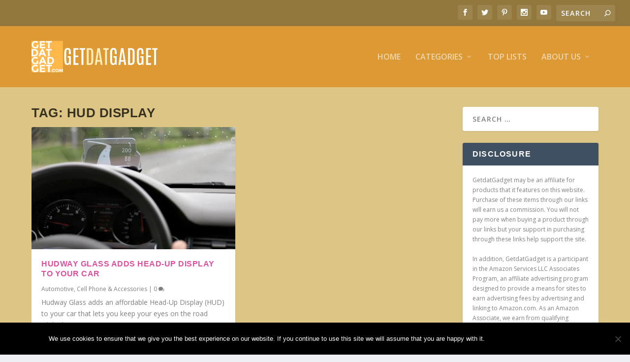

--- FILE ---
content_type: text/html; charset=UTF-8
request_url: https://www.getdatgadget.com/tag/hud-display/
body_size: 14583
content:
<!DOCTYPE html>
<!--[if IE 6]>
<html id="ie6" lang="en-US">
<![endif]-->
<!--[if IE 7]>
<html id="ie7" lang="en-US">
<![endif]-->
<!--[if IE 8]>
<html id="ie8" lang="en-US">
<![endif]-->
<!--[if !(IE 6) | !(IE 7) | !(IE 8)  ]><!-->
<html lang="en-US">
<!--<![endif]-->
<head>
	<meta charset="UTF-8" />
			
	<meta http-equiv="X-UA-Compatible" content="IE=edge">
	<link rel="pingback" href="https://www.getdatgadget.com/xmlrpc.php" />

		<!--[if lt IE 9]>
	<script src="https://www.getdatgadget.com/wp-content/themes/Extra/scripts/ext/html5.js" type="text/javascript"></script>
	<![endif]-->

	<script type="text/javascript">
		document.documentElement.className = 'js';
	</script>

	<script>var et_site_url='https://www.getdatgadget.com';var et_post_id='15444';function et_core_page_resource_fallback(a,b){"undefined"===typeof b&&(b=a.sheet.cssRules&&0===a.sheet.cssRules.length);b&&(a.onerror=null,a.onload=null,a.href?a.href=et_site_url+"/?et_core_page_resource="+a.id+et_post_id:a.src&&(a.src=et_site_url+"/?et_core_page_resource="+a.id+et_post_id))}
</script><meta name='robots' content='index, follow, max-image-preview:large, max-snippet:-1, max-video-preview:-1' />
<script type="text/javascript" id="wpp-js" src="https://www.getdatgadget.com/wp-content/plugins/wordpress-popular-posts/assets/js/wpp.min.js" data-sampling="0" data-sampling-rate="100" data-api-url="https://www.getdatgadget.com/wp-json/wordpress-popular-posts" data-post-id="0" data-token="d0aff4315c" data-lang="0" data-debug="0"></script>

	<!-- This site is optimized with the Yoast SEO plugin v23.1 - https://yoast.com/wordpress/plugins/seo/ -->
	<title>hud display Archives - GetdatGadget</title>
	<link rel="canonical" href="https://www.getdatgadget.com/tag/hud-display/" />
	<meta property="og:locale" content="en_US" />
	<meta property="og:type" content="article" />
	<meta property="og:title" content="hud display Archives - GetdatGadget" />
	<meta property="og:url" content="https://www.getdatgadget.com/tag/hud-display/" />
	<meta property="og:site_name" content="GetdatGadget" />
	<meta name="twitter:card" content="summary_large_image" />
	<meta name="twitter:site" content="@squidooroy" />
	<script type="application/ld+json" class="yoast-schema-graph">{"@context":"https://schema.org","@graph":[{"@type":"CollectionPage","@id":"https://www.getdatgadget.com/tag/hud-display/","url":"https://www.getdatgadget.com/tag/hud-display/","name":"hud display Archives - GetdatGadget","isPartOf":{"@id":"https://www.getdatgadget.com/#website"},"primaryImageOfPage":{"@id":"https://www.getdatgadget.com/tag/hud-display/#primaryimage"},"image":{"@id":"https://www.getdatgadget.com/tag/hud-display/#primaryimage"},"thumbnailUrl":"https://i0.wp.com/www.getdatgadget.com/wp-content/uploads/2016/06/Hudway-Glass.jpg?fit=640%2C480&ssl=1","breadcrumb":{"@id":"https://www.getdatgadget.com/tag/hud-display/#breadcrumb"},"inLanguage":"en-US"},{"@type":"ImageObject","inLanguage":"en-US","@id":"https://www.getdatgadget.com/tag/hud-display/#primaryimage","url":"https://i0.wp.com/www.getdatgadget.com/wp-content/uploads/2016/06/Hudway-Glass.jpg?fit=640%2C480&ssl=1","contentUrl":"https://i0.wp.com/www.getdatgadget.com/wp-content/uploads/2016/06/Hudway-Glass.jpg?fit=640%2C480&ssl=1","width":640,"height":480},{"@type":"BreadcrumbList","@id":"https://www.getdatgadget.com/tag/hud-display/#breadcrumb","itemListElement":[{"@type":"ListItem","position":1,"name":"Home","item":"https://www.getdatgadget.com/"},{"@type":"ListItem","position":2,"name":"hud display"}]},{"@type":"WebSite","@id":"https://www.getdatgadget.com/#website","url":"https://www.getdatgadget.com/","name":"GetdatGadget","description":"Feeding the Gadget Hungry World","potentialAction":[{"@type":"SearchAction","target":{"@type":"EntryPoint","urlTemplate":"https://www.getdatgadget.com/?s={search_term_string}"},"query-input":"required name=search_term_string"}],"inLanguage":"en-US"}]}</script>
	<!-- / Yoast SEO plugin. -->


<link rel='dns-prefetch' href='//secure.gravatar.com' />
<link rel='dns-prefetch' href='//stats.wp.com' />
<link rel='dns-prefetch' href='//fonts.googleapis.com' />
<link rel='dns-prefetch' href='//v0.wordpress.com' />
<link rel='dns-prefetch' href='//i0.wp.com' />
<link rel="alternate" type="application/rss+xml" title="GetdatGadget &raquo; Feed" href="https://www.getdatgadget.com/feed/" />
<link rel="alternate" type="application/rss+xml" title="GetdatGadget &raquo; Comments Feed" href="https://www.getdatgadget.com/comments/feed/" />
<link rel="alternate" type="application/rss+xml" title="GetdatGadget &raquo; hud display Tag Feed" href="https://www.getdatgadget.com/tag/hud-display/feed/" />
<script type="text/javascript">
/* <![CDATA[ */
window._wpemojiSettings = {"baseUrl":"https:\/\/s.w.org\/images\/core\/emoji\/15.0.3\/72x72\/","ext":".png","svgUrl":"https:\/\/s.w.org\/images\/core\/emoji\/15.0.3\/svg\/","svgExt":".svg","source":{"concatemoji":"https:\/\/www.getdatgadget.com\/wp-includes\/js\/wp-emoji-release.min.js?ver=6.6.4"}};
/*! This file is auto-generated */
!function(i,n){var o,s,e;function c(e){try{var t={supportTests:e,timestamp:(new Date).valueOf()};sessionStorage.setItem(o,JSON.stringify(t))}catch(e){}}function p(e,t,n){e.clearRect(0,0,e.canvas.width,e.canvas.height),e.fillText(t,0,0);var t=new Uint32Array(e.getImageData(0,0,e.canvas.width,e.canvas.height).data),r=(e.clearRect(0,0,e.canvas.width,e.canvas.height),e.fillText(n,0,0),new Uint32Array(e.getImageData(0,0,e.canvas.width,e.canvas.height).data));return t.every(function(e,t){return e===r[t]})}function u(e,t,n){switch(t){case"flag":return n(e,"\ud83c\udff3\ufe0f\u200d\u26a7\ufe0f","\ud83c\udff3\ufe0f\u200b\u26a7\ufe0f")?!1:!n(e,"\ud83c\uddfa\ud83c\uddf3","\ud83c\uddfa\u200b\ud83c\uddf3")&&!n(e,"\ud83c\udff4\udb40\udc67\udb40\udc62\udb40\udc65\udb40\udc6e\udb40\udc67\udb40\udc7f","\ud83c\udff4\u200b\udb40\udc67\u200b\udb40\udc62\u200b\udb40\udc65\u200b\udb40\udc6e\u200b\udb40\udc67\u200b\udb40\udc7f");case"emoji":return!n(e,"\ud83d\udc26\u200d\u2b1b","\ud83d\udc26\u200b\u2b1b")}return!1}function f(e,t,n){var r="undefined"!=typeof WorkerGlobalScope&&self instanceof WorkerGlobalScope?new OffscreenCanvas(300,150):i.createElement("canvas"),a=r.getContext("2d",{willReadFrequently:!0}),o=(a.textBaseline="top",a.font="600 32px Arial",{});return e.forEach(function(e){o[e]=t(a,e,n)}),o}function t(e){var t=i.createElement("script");t.src=e,t.defer=!0,i.head.appendChild(t)}"undefined"!=typeof Promise&&(o="wpEmojiSettingsSupports",s=["flag","emoji"],n.supports={everything:!0,everythingExceptFlag:!0},e=new Promise(function(e){i.addEventListener("DOMContentLoaded",e,{once:!0})}),new Promise(function(t){var n=function(){try{var e=JSON.parse(sessionStorage.getItem(o));if("object"==typeof e&&"number"==typeof e.timestamp&&(new Date).valueOf()<e.timestamp+604800&&"object"==typeof e.supportTests)return e.supportTests}catch(e){}return null}();if(!n){if("undefined"!=typeof Worker&&"undefined"!=typeof OffscreenCanvas&&"undefined"!=typeof URL&&URL.createObjectURL&&"undefined"!=typeof Blob)try{var e="postMessage("+f.toString()+"("+[JSON.stringify(s),u.toString(),p.toString()].join(",")+"));",r=new Blob([e],{type:"text/javascript"}),a=new Worker(URL.createObjectURL(r),{name:"wpTestEmojiSupports"});return void(a.onmessage=function(e){c(n=e.data),a.terminate(),t(n)})}catch(e){}c(n=f(s,u,p))}t(n)}).then(function(e){for(var t in e)n.supports[t]=e[t],n.supports.everything=n.supports.everything&&n.supports[t],"flag"!==t&&(n.supports.everythingExceptFlag=n.supports.everythingExceptFlag&&n.supports[t]);n.supports.everythingExceptFlag=n.supports.everythingExceptFlag&&!n.supports.flag,n.DOMReady=!1,n.readyCallback=function(){n.DOMReady=!0}}).then(function(){return e}).then(function(){var e;n.supports.everything||(n.readyCallback(),(e=n.source||{}).concatemoji?t(e.concatemoji):e.wpemoji&&e.twemoji&&(t(e.twemoji),t(e.wpemoji)))}))}((window,document),window._wpemojiSettings);
/* ]]> */
</script>
<meta content="Extra v.4.4.0" name="generator"/><style id='wp-emoji-styles-inline-css' type='text/css'>

	img.wp-smiley, img.emoji {
		display: inline !important;
		border: none !important;
		box-shadow: none !important;
		height: 1em !important;
		width: 1em !important;
		margin: 0 0.07em !important;
		vertical-align: -0.1em !important;
		background: none !important;
		padding: 0 !important;
	}
</style>
<link rel='stylesheet' id='wp-block-library-css' href='https://www.getdatgadget.com/wp-includes/css/dist/block-library/style.min.css?ver=6.6.4' type='text/css' media='all' />
<link rel='stylesheet' id='mediaelement-css' href='https://www.getdatgadget.com/wp-includes/js/mediaelement/mediaelementplayer-legacy.min.css?ver=4.2.17' type='text/css' media='all' />
<link rel='stylesheet' id='wp-mediaelement-css' href='https://www.getdatgadget.com/wp-includes/js/mediaelement/wp-mediaelement.min.css?ver=6.6.4' type='text/css' media='all' />
<style id='jetpack-sharing-buttons-style-inline-css' type='text/css'>
.jetpack-sharing-buttons__services-list{display:flex;flex-direction:row;flex-wrap:wrap;gap:0;list-style-type:none;margin:5px;padding:0}.jetpack-sharing-buttons__services-list.has-small-icon-size{font-size:12px}.jetpack-sharing-buttons__services-list.has-normal-icon-size{font-size:16px}.jetpack-sharing-buttons__services-list.has-large-icon-size{font-size:24px}.jetpack-sharing-buttons__services-list.has-huge-icon-size{font-size:36px}@media print{.jetpack-sharing-buttons__services-list{display:none!important}}.editor-styles-wrapper .wp-block-jetpack-sharing-buttons{gap:0;padding-inline-start:0}ul.jetpack-sharing-buttons__services-list.has-background{padding:1.25em 2.375em}
</style>
<style id='classic-theme-styles-inline-css' type='text/css'>
/*! This file is auto-generated */
.wp-block-button__link{color:#fff;background-color:#32373c;border-radius:9999px;box-shadow:none;text-decoration:none;padding:calc(.667em + 2px) calc(1.333em + 2px);font-size:1.125em}.wp-block-file__button{background:#32373c;color:#fff;text-decoration:none}
</style>
<style id='global-styles-inline-css' type='text/css'>
:root{--wp--preset--aspect-ratio--square: 1;--wp--preset--aspect-ratio--4-3: 4/3;--wp--preset--aspect-ratio--3-4: 3/4;--wp--preset--aspect-ratio--3-2: 3/2;--wp--preset--aspect-ratio--2-3: 2/3;--wp--preset--aspect-ratio--16-9: 16/9;--wp--preset--aspect-ratio--9-16: 9/16;--wp--preset--color--black: #000000;--wp--preset--color--cyan-bluish-gray: #abb8c3;--wp--preset--color--white: #ffffff;--wp--preset--color--pale-pink: #f78da7;--wp--preset--color--vivid-red: #cf2e2e;--wp--preset--color--luminous-vivid-orange: #ff6900;--wp--preset--color--luminous-vivid-amber: #fcb900;--wp--preset--color--light-green-cyan: #7bdcb5;--wp--preset--color--vivid-green-cyan: #00d084;--wp--preset--color--pale-cyan-blue: #8ed1fc;--wp--preset--color--vivid-cyan-blue: #0693e3;--wp--preset--color--vivid-purple: #9b51e0;--wp--preset--gradient--vivid-cyan-blue-to-vivid-purple: linear-gradient(135deg,rgba(6,147,227,1) 0%,rgb(155,81,224) 100%);--wp--preset--gradient--light-green-cyan-to-vivid-green-cyan: linear-gradient(135deg,rgb(122,220,180) 0%,rgb(0,208,130) 100%);--wp--preset--gradient--luminous-vivid-amber-to-luminous-vivid-orange: linear-gradient(135deg,rgba(252,185,0,1) 0%,rgba(255,105,0,1) 100%);--wp--preset--gradient--luminous-vivid-orange-to-vivid-red: linear-gradient(135deg,rgba(255,105,0,1) 0%,rgb(207,46,46) 100%);--wp--preset--gradient--very-light-gray-to-cyan-bluish-gray: linear-gradient(135deg,rgb(238,238,238) 0%,rgb(169,184,195) 100%);--wp--preset--gradient--cool-to-warm-spectrum: linear-gradient(135deg,rgb(74,234,220) 0%,rgb(151,120,209) 20%,rgb(207,42,186) 40%,rgb(238,44,130) 60%,rgb(251,105,98) 80%,rgb(254,248,76) 100%);--wp--preset--gradient--blush-light-purple: linear-gradient(135deg,rgb(255,206,236) 0%,rgb(152,150,240) 100%);--wp--preset--gradient--blush-bordeaux: linear-gradient(135deg,rgb(254,205,165) 0%,rgb(254,45,45) 50%,rgb(107,0,62) 100%);--wp--preset--gradient--luminous-dusk: linear-gradient(135deg,rgb(255,203,112) 0%,rgb(199,81,192) 50%,rgb(65,88,208) 100%);--wp--preset--gradient--pale-ocean: linear-gradient(135deg,rgb(255,245,203) 0%,rgb(182,227,212) 50%,rgb(51,167,181) 100%);--wp--preset--gradient--electric-grass: linear-gradient(135deg,rgb(202,248,128) 0%,rgb(113,206,126) 100%);--wp--preset--gradient--midnight: linear-gradient(135deg,rgb(2,3,129) 0%,rgb(40,116,252) 100%);--wp--preset--font-size--small: 13px;--wp--preset--font-size--medium: 20px;--wp--preset--font-size--large: 36px;--wp--preset--font-size--x-large: 42px;--wp--preset--spacing--20: 0.44rem;--wp--preset--spacing--30: 0.67rem;--wp--preset--spacing--40: 1rem;--wp--preset--spacing--50: 1.5rem;--wp--preset--spacing--60: 2.25rem;--wp--preset--spacing--70: 3.38rem;--wp--preset--spacing--80: 5.06rem;--wp--preset--shadow--natural: 6px 6px 9px rgba(0, 0, 0, 0.2);--wp--preset--shadow--deep: 12px 12px 50px rgba(0, 0, 0, 0.4);--wp--preset--shadow--sharp: 6px 6px 0px rgba(0, 0, 0, 0.2);--wp--preset--shadow--outlined: 6px 6px 0px -3px rgba(255, 255, 255, 1), 6px 6px rgba(0, 0, 0, 1);--wp--preset--shadow--crisp: 6px 6px 0px rgba(0, 0, 0, 1);}:where(.is-layout-flex){gap: 0.5em;}:where(.is-layout-grid){gap: 0.5em;}body .is-layout-flex{display: flex;}.is-layout-flex{flex-wrap: wrap;align-items: center;}.is-layout-flex > :is(*, div){margin: 0;}body .is-layout-grid{display: grid;}.is-layout-grid > :is(*, div){margin: 0;}:where(.wp-block-columns.is-layout-flex){gap: 2em;}:where(.wp-block-columns.is-layout-grid){gap: 2em;}:where(.wp-block-post-template.is-layout-flex){gap: 1.25em;}:where(.wp-block-post-template.is-layout-grid){gap: 1.25em;}.has-black-color{color: var(--wp--preset--color--black) !important;}.has-cyan-bluish-gray-color{color: var(--wp--preset--color--cyan-bluish-gray) !important;}.has-white-color{color: var(--wp--preset--color--white) !important;}.has-pale-pink-color{color: var(--wp--preset--color--pale-pink) !important;}.has-vivid-red-color{color: var(--wp--preset--color--vivid-red) !important;}.has-luminous-vivid-orange-color{color: var(--wp--preset--color--luminous-vivid-orange) !important;}.has-luminous-vivid-amber-color{color: var(--wp--preset--color--luminous-vivid-amber) !important;}.has-light-green-cyan-color{color: var(--wp--preset--color--light-green-cyan) !important;}.has-vivid-green-cyan-color{color: var(--wp--preset--color--vivid-green-cyan) !important;}.has-pale-cyan-blue-color{color: var(--wp--preset--color--pale-cyan-blue) !important;}.has-vivid-cyan-blue-color{color: var(--wp--preset--color--vivid-cyan-blue) !important;}.has-vivid-purple-color{color: var(--wp--preset--color--vivid-purple) !important;}.has-black-background-color{background-color: var(--wp--preset--color--black) !important;}.has-cyan-bluish-gray-background-color{background-color: var(--wp--preset--color--cyan-bluish-gray) !important;}.has-white-background-color{background-color: var(--wp--preset--color--white) !important;}.has-pale-pink-background-color{background-color: var(--wp--preset--color--pale-pink) !important;}.has-vivid-red-background-color{background-color: var(--wp--preset--color--vivid-red) !important;}.has-luminous-vivid-orange-background-color{background-color: var(--wp--preset--color--luminous-vivid-orange) !important;}.has-luminous-vivid-amber-background-color{background-color: var(--wp--preset--color--luminous-vivid-amber) !important;}.has-light-green-cyan-background-color{background-color: var(--wp--preset--color--light-green-cyan) !important;}.has-vivid-green-cyan-background-color{background-color: var(--wp--preset--color--vivid-green-cyan) !important;}.has-pale-cyan-blue-background-color{background-color: var(--wp--preset--color--pale-cyan-blue) !important;}.has-vivid-cyan-blue-background-color{background-color: var(--wp--preset--color--vivid-cyan-blue) !important;}.has-vivid-purple-background-color{background-color: var(--wp--preset--color--vivid-purple) !important;}.has-black-border-color{border-color: var(--wp--preset--color--black) !important;}.has-cyan-bluish-gray-border-color{border-color: var(--wp--preset--color--cyan-bluish-gray) !important;}.has-white-border-color{border-color: var(--wp--preset--color--white) !important;}.has-pale-pink-border-color{border-color: var(--wp--preset--color--pale-pink) !important;}.has-vivid-red-border-color{border-color: var(--wp--preset--color--vivid-red) !important;}.has-luminous-vivid-orange-border-color{border-color: var(--wp--preset--color--luminous-vivid-orange) !important;}.has-luminous-vivid-amber-border-color{border-color: var(--wp--preset--color--luminous-vivid-amber) !important;}.has-light-green-cyan-border-color{border-color: var(--wp--preset--color--light-green-cyan) !important;}.has-vivid-green-cyan-border-color{border-color: var(--wp--preset--color--vivid-green-cyan) !important;}.has-pale-cyan-blue-border-color{border-color: var(--wp--preset--color--pale-cyan-blue) !important;}.has-vivid-cyan-blue-border-color{border-color: var(--wp--preset--color--vivid-cyan-blue) !important;}.has-vivid-purple-border-color{border-color: var(--wp--preset--color--vivid-purple) !important;}.has-vivid-cyan-blue-to-vivid-purple-gradient-background{background: var(--wp--preset--gradient--vivid-cyan-blue-to-vivid-purple) !important;}.has-light-green-cyan-to-vivid-green-cyan-gradient-background{background: var(--wp--preset--gradient--light-green-cyan-to-vivid-green-cyan) !important;}.has-luminous-vivid-amber-to-luminous-vivid-orange-gradient-background{background: var(--wp--preset--gradient--luminous-vivid-amber-to-luminous-vivid-orange) !important;}.has-luminous-vivid-orange-to-vivid-red-gradient-background{background: var(--wp--preset--gradient--luminous-vivid-orange-to-vivid-red) !important;}.has-very-light-gray-to-cyan-bluish-gray-gradient-background{background: var(--wp--preset--gradient--very-light-gray-to-cyan-bluish-gray) !important;}.has-cool-to-warm-spectrum-gradient-background{background: var(--wp--preset--gradient--cool-to-warm-spectrum) !important;}.has-blush-light-purple-gradient-background{background: var(--wp--preset--gradient--blush-light-purple) !important;}.has-blush-bordeaux-gradient-background{background: var(--wp--preset--gradient--blush-bordeaux) !important;}.has-luminous-dusk-gradient-background{background: var(--wp--preset--gradient--luminous-dusk) !important;}.has-pale-ocean-gradient-background{background: var(--wp--preset--gradient--pale-ocean) !important;}.has-electric-grass-gradient-background{background: var(--wp--preset--gradient--electric-grass) !important;}.has-midnight-gradient-background{background: var(--wp--preset--gradient--midnight) !important;}.has-small-font-size{font-size: var(--wp--preset--font-size--small) !important;}.has-medium-font-size{font-size: var(--wp--preset--font-size--medium) !important;}.has-large-font-size{font-size: var(--wp--preset--font-size--large) !important;}.has-x-large-font-size{font-size: var(--wp--preset--font-size--x-large) !important;}
:where(.wp-block-post-template.is-layout-flex){gap: 1.25em;}:where(.wp-block-post-template.is-layout-grid){gap: 1.25em;}
:where(.wp-block-columns.is-layout-flex){gap: 2em;}:where(.wp-block-columns.is-layout-grid){gap: 2em;}
:root :where(.wp-block-pullquote){font-size: 1.5em;line-height: 1.6;}
</style>
<link rel='stylesheet' id='cookie-notice-front-css' href='https://www.getdatgadget.com/wp-content/plugins/cookie-notice/css/front.min.css?ver=2.4.17' type='text/css' media='all' />
<link rel='stylesheet' id='et_monarch-css-css' href='https://www.getdatgadget.com/wp-content/plugins/monarch/css/style.css?ver=1.4.14' type='text/css' media='all' />
<link rel='stylesheet' id='et-gf-open-sans-css' href='https://fonts.googleapis.com/css?family=Open+Sans:400,700' type='text/css' media='all' />
<link rel='stylesheet' id='wordpress-popular-posts-css-css' href='https://www.getdatgadget.com/wp-content/plugins/wordpress-popular-posts/assets/css/wpp.css?ver=7.0.1' type='text/css' media='all' />
<link rel='stylesheet' id='extra-fonts-css' href='https://fonts.googleapis.com/css?family=Open+Sans:300italic,400italic,600italic,700italic,800italic,400,300,600,700,800&#038;subset=latin,latin-ext' type='text/css' media='all' />
<link rel='stylesheet' id='extra-style-css' href='https://www.getdatgadget.com/wp-content/themes/Extra/style.css?ver=4.4.0' type='text/css' media='all' />
<link rel='stylesheet' id='dashicons-css' href='https://www.getdatgadget.com/wp-includes/css/dashicons.min.css?ver=6.6.4' type='text/css' media='all' />
<script type="text/javascript" src="https://www.getdatgadget.com/wp-includes/js/jquery/jquery.min.js?ver=3.7.1" id="jquery-core-js"></script>
<script type="text/javascript" src="https://www.getdatgadget.com/wp-includes/js/jquery/jquery-migrate.min.js?ver=3.4.1" id="jquery-migrate-js"></script>
<script type="text/javascript" id="click-bomb-check-js-extra">
/* <![CDATA[ */
var client = {"client_ip":"43.173.179.229","clickcount":"2","bannedperiod":"5","preurl":"https:\/\/www.getdatgadget.com\/wp-content\/plugins\/cbprotect\/clickupdate.php","firstclickdate":[[""],[""]],"updatedVisitCount":"0"};
/* ]]> */
</script>
<script type="text/javascript" src="https://www.getdatgadget.com/wp-content/plugins/cbprotect/js/click_bomb_check.js?ver=6.6.4" id="click-bomb-check-js"></script>
<script type="text/javascript" id="cookie-notice-front-js-before">
/* <![CDATA[ */
var cnArgs = {"ajaxUrl":"https:\/\/www.getdatgadget.com\/wp-admin\/admin-ajax.php","nonce":"6fec5834da","hideEffect":"fade","position":"bottom","onScroll":true,"onScrollOffset":100,"onClick":false,"cookieName":"cookie_notice_accepted","cookieTime":15811200,"cookieTimeRejected":2592000,"globalCookie":false,"redirection":false,"cache":true,"revokeCookies":false,"revokeCookiesOpt":"automatic"};
/* ]]> */
</script>
<script type="text/javascript" src="https://www.getdatgadget.com/wp-content/plugins/cookie-notice/js/front.min.js?ver=2.4.17" id="cookie-notice-front-js"></script>
<link rel="https://api.w.org/" href="https://www.getdatgadget.com/wp-json/" /><link rel="alternate" title="JSON" type="application/json" href="https://www.getdatgadget.com/wp-json/wp/v2/tags/3655" /><link rel="EditURI" type="application/rsd+xml" title="RSD" href="https://www.getdatgadget.com/xmlrpc.php?rsd" />
<meta name="generator" content="WordPress 6.6.4" />

<!-- This site is using AdRotate v5.13.2 to display their advertisements - https://ajdg.solutions/ -->
<!-- AdRotate CSS -->
<style type="text/css" media="screen">
	.g { margin:0px; padding:0px; overflow:hidden; line-height:1; zoom:1; }
	.g img { height:auto; }
	.g-col { position:relative; float:left; }
	.g-col:first-child { margin-left: 0; }
	.g-col:last-child { margin-right: 0; }
	@media only screen and (max-width: 480px) {
		.g-col, .g-dyn, .g-single { width:100%; margin-left:0; margin-right:0; }
	}
</style>
<!-- /AdRotate CSS -->


<script data-cfasync='false'  src='//monu.delivery/site/5/6/2500ca-9615-4365-8957-c0c6be04cc35.js' type='text/javascript'></script>
	<style>img#wpstats{display:none}</style>
		<style type="text/css" id="et-social-custom-css">
				 
			</style><link rel="preload" href="https://www.getdatgadget.com/wp-content/plugins/monarch/core/admin/fonts/modules.ttf" as="font" crossorigin="anonymous">            <style id="wpp-loading-animation-styles">@-webkit-keyframes bgslide{from{background-position-x:0}to{background-position-x:-200%}}@keyframes bgslide{from{background-position-x:0}to{background-position-x:-200%}}.wpp-widget-block-placeholder,.wpp-shortcode-placeholder{margin:0 auto;width:60px;height:3px;background:#dd3737;background:linear-gradient(90deg,#dd3737 0%,#571313 10%,#dd3737 100%);background-size:200% auto;border-radius:3px;-webkit-animation:bgslide 1s infinite linear;animation:bgslide 1s infinite linear}</style>
            <meta name="viewport" content="width=device-width, initial-scale=1.0, maximum-scale=1.0, user-scalable=1" /><link rel="shortcut icon" href="https://www.getdatgadget.com/wp-content/uploads/2020/03/Fav_Icon_Small.png" /><script data-ad-client="ca-pub-9484454621392872" async src="https://pagead2.googlesyndication.com/pagead/js/adsbygoogle.js"></script>

<script async custom-element="amp-ad" src="https://cdn.ampproject.org/v0/amp-ad-0.1.js"></script><link rel="stylesheet" id="et-core-unified-cpt-15444-cached-inline-styles" href="https://www.getdatgadget.com/wp-content/et-cache/15444/et-core-unified-cpt-15444-17656111890958.min.css" onerror="et_core_page_resource_fallback(this, true)" onload="et_core_page_resource_fallback(this)" /><link rel="stylesheet" id="et-core-unified-15444-cached-inline-styles" href="https://www.getdatgadget.com/wp-content/et-cache/15444/et-core-unified-15444-17656111890958.min.css" onerror="et_core_page_resource_fallback(this, true)" onload="et_core_page_resource_fallback(this)" /></head>
<body class="archive tag tag-hud-display tag-3655 cookies-not-set et_monarch et_extra et_extra_layout et_fullwidth_secondary_nav et_fixed_nav et_pb_gutters3 et_primary_nav_dropdown_animation_Default et_secondary_nav_dropdown_animation_Default with_sidebar with_sidebar_right et_includes_sidebar et-db et_minified_js et_minified_css">
	<div id="page-container" class="page-container">
				<!-- Header -->
		<header class="header left-right">
						<!-- #top-header -->
			<div id="top-header" style="">
				<div class="container">

					<!-- Secondary Nav -->
											<div id="et-secondary-nav" class="">
												</div>
					
					<!-- #et-info -->
					<div id="et-info">

						
						<!-- .et-extra-social-icons -->
						<ul class="et-extra-social-icons" style="">
																																														<li class="et-extra-social-icon facebook">
									<a href="https://www.facebook.com/getdatgadget/" class="et-extra-icon et-extra-icon-background-hover et-extra-icon-facebook"></a>
								</li>
																																															<li class="et-extra-social-icon twitter">
									<a href="https://twitter.com/SquidooRoy" class="et-extra-icon et-extra-icon-background-hover et-extra-icon-twitter"></a>
								</li>
																																																																														<li class="et-extra-social-icon pinterest">
									<a href="https://www.pinterest.com/getdatgadget/" class="et-extra-icon et-extra-icon-background-hover et-extra-icon-pinterest"></a>
								</li>
																																																																																																																																												<li class="et-extra-social-icon instagram">
									<a href="https://www.instagram.com/getdatgadget/" class="et-extra-icon et-extra-icon-background-hover et-extra-icon-instagram"></a>
								</li>
																																																																																																																																																																																																																																																																								<li class="et-extra-social-icon youtube">
									<a href="https://www.youtube.com/channel/UCh4kH0sGfI-9uHoOrqk6BcQ" class="et-extra-icon et-extra-icon-background-hover et-extra-icon-youtube"></a>
								</li>
																																																																																																																																																																																</ul>
						
						<!-- .et-top-search -->
												<div class="et-top-search" style="">
							<form role="search" class="et-search-form" method="get" action="https://www.getdatgadget.com/">
			<input type="search" class="et-search-field" placeholder="Search" value="" name="s" title="Search for:" />
			<button class="et-search-submit"></button>
		</form>						</div>
						
						<!-- cart -->
											</div>
				</div><!-- /.container -->
			</div><!-- /#top-header -->

			
			<!-- Main Header -->
			<div id="main-header-wrapper">
				<div id="main-header" data-fixed-height="80">
					<div class="container">
					<!-- ET Ad -->
						
						
						<!-- Logo -->
						<a class="logo" href="https://www.getdatgadget.com/" data-fixed-height="51">
							<img src="https://www.getdatgadget.com/wp-content/uploads/2021/03/GdG-Logo-Big-1024x256-1.gif" alt="GetdatGadget" id="logo" />
						</a>

						
						<!-- ET Navigation -->
						<div id="et-navigation" class="">
							<ul id="et-menu" class="nav et_disable_top_tier"><li id="menu-item-958" class="menu-item menu-item-type-custom menu-item-object-custom menu-item-home menu-item-958"><a href="http://www.getdatgadget.com/">Home</a></li>
<li id="menu-item-15472" class="menu-item menu-item-type-custom menu-item-object-custom menu-item-has-children mega-menu menu-item-has-children mega-menu-cols menu-item-15472"><a href="/category/#">Categories</a>
<ul class="sub-menu">
	<li id="menu-item-15475" class="menu-item menu-item-type-custom menu-item-object-custom menu-item-has-children menu-item-15475"><a href="#">Gadget &#038; Gear</a>
	<ul class="sub-menu">
		<li id="menu-item-4489" class="menu-item menu-item-type-taxonomy menu-item-object-category menu-item-4489"><a href="https://www.getdatgadget.com/category/audio/">Audio</a></li>
		<li id="menu-item-4604" class="menu-item menu-item-type-taxonomy menu-item-object-category menu-item-4604"><a href="https://www.getdatgadget.com/category/automotive/">Automotive</a></li>
		<li id="menu-item-4490" class="menu-item menu-item-type-taxonomy menu-item-object-category menu-item-4490"><a href="https://www.getdatgadget.com/category/camera/">Camera &#038; Video</a></li>
		<li id="menu-item-4484" class="menu-item menu-item-type-taxonomy menu-item-object-category menu-item-4484"><a href="https://www.getdatgadget.com/category/cell-phone-accessories/">Cell Phones &#038; Accessories</a></li>
		<li id="menu-item-4482" class="menu-item menu-item-type-taxonomy menu-item-object-category menu-item-4482"><a href="https://www.getdatgadget.com/category/computers-electronics/">Gadgets &#038; Electronics</a></li>
	</ul>
</li>
	<li id="menu-item-15473" class="menu-item menu-item-type-custom menu-item-object-custom menu-item-has-children menu-item-15473"><a href="#">Household</a>
	<ul class="sub-menu">
		<li id="menu-item-4605" class="menu-item menu-item-type-taxonomy menu-item-object-category menu-item-4605"><a href="https://www.getdatgadget.com/category/baby/">Babies &#038; Kids</a></li>
		<li id="menu-item-4606" class="menu-item menu-item-type-taxonomy menu-item-object-category menu-item-4606"><a href="https://www.getdatgadget.com/category/books/">Books</a></li>
		<li id="menu-item-4483" class="menu-item menu-item-type-taxonomy menu-item-object-category menu-item-4483"><a href="https://www.getdatgadget.com/category/home-kitchen/">Home &#038; Kitchen</a></li>
		<li id="menu-item-4488" class="menu-item menu-item-type-taxonomy menu-item-object-category menu-item-4488"><a href="https://www.getdatgadget.com/category/clothing-accessories/">Fashion</a></li>
		<li id="menu-item-4608" class="menu-item menu-item-type-taxonomy menu-item-object-category menu-item-4608"><a href="https://www.getdatgadget.com/category/office-school-supplies/">Office &#038; School Supplies</a></li>
		<li id="menu-item-4486" class="menu-item menu-item-type-taxonomy menu-item-object-category menu-item-4486"><a href="https://www.getdatgadget.com/category/tools-home-improvement/">Tools &#038; DIY</a></li>
		<li id="menu-item-4487" class="menu-item menu-item-type-taxonomy menu-item-object-category menu-item-4487"><a href="https://www.getdatgadget.com/category/toys-games/">Toys &#038; Games</a></li>
	</ul>
</li>
	<li id="menu-item-15474" class="menu-item menu-item-type-custom menu-item-object-custom menu-item-has-children menu-item-15474"><a href="#">Outdoors</a>
	<ul class="sub-menu">
		<li id="menu-item-4491" class="menu-item menu-item-type-taxonomy menu-item-object-category menu-item-4491"><a href="https://www.getdatgadget.com/category/health-personal-care/">Health &#038; Personal Care</a></li>
		<li id="menu-item-4607" class="menu-item menu-item-type-taxonomy menu-item-object-category menu-item-4607"><a href="https://www.getdatgadget.com/category/lawn-garden/">Lawn &#038; Garden</a></li>
		<li id="menu-item-4485" class="menu-item menu-item-type-taxonomy menu-item-object-category menu-item-4485"><a href="https://www.getdatgadget.com/category/outdoors/">Sports &#038; Outdoors</a></li>
	</ul>
</li>
</ul>
</li>
<li id="menu-item-4480" class="menu-item menu-item-type-custom menu-item-object-custom menu-item-4480"><a href="http://www.getdatgadget.com/list/">Top Lists</a></li>
<li id="menu-item-959" class="menu-item menu-item-type-post_type menu-item-object-page menu-item-has-children menu-item-959"><a href="https://www.getdatgadget.com/about-us/">About us</a>
<ul class="sub-menu">
	<li id="menu-item-15878" class="menu-item menu-item-type-post_type menu-item-object-page menu-item-15878"><a href="https://www.getdatgadget.com/about-us/">Who are We?</a></li>
	<li id="menu-item-4481" class="menu-item menu-item-type-post_type menu-item-object-page menu-item-4481"><a href="https://www.getdatgadget.com/contact-us/">Contact Us</a></li>
	<li id="menu-item-7868" class="menu-item menu-item-type-post_type menu-item-object-page menu-item-7868"><a href="https://www.getdatgadget.com/have-a-product-to-promote/">Have a Product to Promote?</a></li>
	<li id="menu-item-10339" class="menu-item menu-item-type-post_type menu-item-object-page menu-item-privacy-policy menu-item-10339"><a rel="privacy-policy" href="https://www.getdatgadget.com/getdatgadget-privacy-policy/">Privacy Policy</a></li>
</ul>
</li>
</ul>							<div id="et-mobile-navigation">
			<span class="show-menu">
				<div class="show-menu-button">
					<span></span>
					<span></span>
					<span></span>
				</div>
				<p>Select Page</p>
			</span>
			<nav>
			</nav>
		</div> <!-- /#et-mobile-navigation -->						</div><!-- /#et-navigation -->
					</div><!-- /.container -->
				</div><!-- /#main-header -->
			</div><!-- /#main-header-wrapper -->

		</header>

				
<div id="main-content">
	<div class="container">
		<div id="content-area" class="with_sidebar with_sidebar_right clearfix">
			<div class="et_pb_extra_column_main">
									<h1>Tag: <span>hud display</span></h1>
				
									<div class="et_pb_section et_pb_section_0 et_section_regular" >
				
				
				
				
					<div class="et_pb_row et_pb_row_0">
				<div class="et_pb_column et_pb_column_4_4 et_pb_column_0  et_pb_css_mix_blend_mode_passthrough et-last-child">
				
				
				
<div  class="posts-blog-feed-module post-module et_pb_extra_module masonry  et_pb_posts_blog_feed_masonry_0 paginated et_pb_extra_module" style="" data-current_page="1" data-et_column_type="" data-show_featured_image="1" data-show_author="" data-show_categories="1" data-show_date="" data-show_rating="1" data-show_more="1" data-show_comments="1" data-date_format="M j, Y" data-posts_per_page="12" data-order="desc" data-orderby="date" data-category_id="" data-content_length="excerpt" data-blog_feed_module_type="masonry" data-hover_overlay_icon="" data-use_tax_query="1">

<div class="paginated_content">
	<div class="paginated_page paginated_page_1 active"  data-columns  data-columns>
	<article id="post-6532" class="post et-format- post-6532 type-post status-publish format-standard has-post-thumbnail hentry category-automotive category-cell-phone-accessories tag-head-up-display tag-hud-display tag-hudway-glass et-has-post-format-content et_post_format-et-post-format-standard">
		<div class="header">
			<a href="https://www.getdatgadget.com/hudway-glass-adds-head-display-car/" title="Hudway Glass Adds Head-Up Display to your Car" class="featured-image">
				<img src="https://i0.wp.com/www.getdatgadget.com/wp-content/uploads/2016/06/Hudway-Glass.jpg?resize=627%2C376&amp;ssl=1" alt="Hudway Glass Adds Head-Up Display to your Car" /><span class="et_pb_extra_overlay"></span>
			</a>		</div>
				<div class="post-content">
						<h2 class="post-title entry-title"><a class="et-accent-color" style="color:#db509f;" href="https://www.getdatgadget.com/hudway-glass-adds-head-display-car/">Hudway Glass Adds Head-Up Display to your Car</a></h2>
			<div class="post-meta vcard">
								<p><a href="https://www.getdatgadget.com/category/automotive/" rel="tag">Automotive</a>, <a href="https://www.getdatgadget.com/category/cell-phone-accessories/" rel="tag">Cell Phone &amp; Accessories</a> | <a class="comments-link" href="https://www.getdatgadget.com/hudway-glass-adds-head-display-car/#comments">0 <span title="comment count" class="comment-bubble post-meta-icon"></span></a></p>
			</div>
			<div class="excerpt entry-summary">
				<p>Hudway Glass adds an affordable Head-Up Display (HUD) to your car that lets you keep your eyes on the road while driving.</p>
						<table border="0">
							<tr>
								<td><div align=left"><a href='https://www.getdatgadget.com/hudway-glass-adds-head-display-car/' class='small-button smallorange' target="_blank">READ MORE</a></div></td>
								<td>
									<div align="right"><a href='http://amzn.to/1ZNdyfy' class='small-button smallorange' target="_blank">BUY FROM AMAZON</a></div>								</td>
							</tr>	
						</table>	
			
								</div>
		</div>
			</article>
</div><!-- /.paginated_page.paginated_page_1 -->
</div><!-- /.paginated_content -->

<span class="loader"><img src="https://www.getdatgadget.com/wp-content/themes/Extra/images/pagination-loading.gif" alt="Loading" /></span>

</div><!-- /.posts-blog-feed-module -->

			</div> <!-- .et_pb_column -->
				
				
			</div> <!-- .et_pb_row -->
				
				
			</div> <!-- .et_pb_section -->							</div>
			<div class="et_pb_extra_column_sidebar">
	<div id="search-2" class="et_pb_widget widget_search"><h4 class="widgettitle"> </h4><form role="search" method="get" class="search-form" action="https://www.getdatgadget.com/">
				<label>
					<span class="screen-reader-text">Search for:</span>
					<input type="search" class="search-field" placeholder="Search &hellip;" value="" name="s" />
				</label>
				<input type="submit" class="search-submit" value="Search" />
			</form></div> <!-- end .et_pb_widget --><div id="custom_html-2" class="widget_text et_pb_widget widget_custom_html"><h4 class="widgettitle">Disclosure</h4><div class="textwidget custom-html-widget"><p style="font-size:12px">GetdatGadget may be an affiliate for products that it features on this website. Purchase of these items through our links will earn us a commission. You will not pay more when buying a product through our links but your support in purchasing through these links help support the site.
<br><br>
In addition, GetdatGadget is a participant in the Amazon Services LLC Associates Program, an affiliate advertising program designed to provide a means for sites to earn advertising fees by advertising and linking to Amazon.com. As an Amazon Associate, we earn from qualifying purchases.
</p></div></div> <!-- end .et_pb_widget --><div id="custom_html-3" class="widget_text et_pb_widget widget_custom_html"><h4 class="widgettitle">Ad</h4><div class="textwidget custom-html-widget"><script async src="https://pagead2.googlesyndication.com/pagead/js/adsbygoogle.js"></script>
<!-- GdG New Widget Bar -->
<ins class="adsbygoogle"
     style="display:block"
     data-ad-client="ca-pub-9484454621392872"
     data-ad-slot="5514623660"
     data-ad-format="auto"
     data-full-width-responsive="true"></ins>
<script>
     (adsbygoogle = window.adsbygoogle || []).push({});
</script></div></div> <!-- end .et_pb_widget --><div id="tbnwidget-2a835707-4a8b-473d-bd31-41a6fdc52276" class="et_pb_widget Closure"><!--MONUMETRIC 2a835707-4a8b-473d-bd31-41a6fdc52276 STARTS--><div id="mmt-2a835707-4a8b-473d-bd31-41a6fdc52276"></div><script type="text/javascript" data-cfasync="false">$MMT = window.$MMT || {}; $MMT.cmd = $MMT.cmd || [];$MMT.cmd.push(function(){ $MMT.display.slots.push(["2a835707-4a8b-473d-bd31-41a6fdc52276"]); })</script><!--MONUMETRIC 2a835707-4a8b-473d-bd31-41a6fdc52276 ENDS--></div> <!-- end .et_pb_widget -->
<div id="wpp-4" class="et_pb_widget popular-posts">

</div> <!-- end .et_pb_widget -->

<div id="wpp-6" class="et_pb_widget popular-posts">

</div> <!-- end .et_pb_widget -->
		<div id="et-recent-posts-2" class="et_pb_widget widget_et_recent_entries">		<h4 class="widgettitle">Recent Posts</h4>		<ul class="widget_list">
					<li>
									<a href="https://www.getdatgadget.com/samsung-s95b-qd-oled-tv-review-should-you-buy-one-today/" title="Samsung S95B QD OLED TV Review &#8211; Should You Buy One Today?" class="widget_list_thumbnail">
				<img src="https://i0.wp.com/www.getdatgadget.com/wp-content/uploads/2024/01/Samsung-S95B-01.jpg?resize=150%2C150&amp;ssl=1" alt="Samsung S95B QD OLED TV Review &#8211; Should You Buy One Today?" />
			</a>								<div class="post_info">
					<a href="https://www.getdatgadget.com/samsung-s95b-qd-oled-tv-review-should-you-buy-one-today/" class="title">Samsung S95B QD OLED TV Review &#8211; Should You Buy One Today?</a>
										<div class="post-meta">
						<a href="https://www.getdatgadget.com/category/computers-electronics/" rel="tag">Gadgets &amp; Electronics</a>					</div>
				</div>
			</li>
					<li>
									<a href="https://www.getdatgadget.com/anymaka-portable-hammock-stand-sets-up-in-3-seconds-for-instant-relaxation-anywhere/" title="Anymaka Portable Hammock Stand Sets up in 3 Seconds for Instant Relaxation Anywhere" class="widget_list_thumbnail">
				<img src="https://i0.wp.com/www.getdatgadget.com/wp-content/uploads/2023/08/anymaka-01-scaled.jpg?resize=150%2C150&amp;ssl=1" alt="Anymaka Portable Hammock Stand Sets up in 3 Seconds for Instant Relaxation Anywhere" />
			</a>								<div class="post_info">
					<a href="https://www.getdatgadget.com/anymaka-portable-hammock-stand-sets-up-in-3-seconds-for-instant-relaxation-anywhere/" class="title">Anymaka Portable Hammock Stand Sets up in 3 Seconds for Instant Relaxation Anywhere</a>
										<div class="post-meta">
						<a href="https://www.getdatgadget.com/category/outdoors/" rel="tag">Sports &amp; Outdoors</a>					</div>
				</div>
			</li>
					<li>
									<a href="https://www.getdatgadget.com/giga-pump-2-0-most-compact-pump-in-the-world/" title="GIGA PUMP 2.0: Most Compact Pump in the World" class="widget_list_thumbnail">
				<img src="https://i0.wp.com/www.getdatgadget.com/wp-content/uploads/2022/07/Giga-Pump-2.0-1.jpg?resize=150%2C150&amp;ssl=1" alt="GIGA PUMP 2.0: Most Compact Pump in the World" />
			</a>								<div class="post_info">
					<a href="https://www.getdatgadget.com/giga-pump-2-0-most-compact-pump-in-the-world/" class="title">GIGA PUMP 2.0: Most Compact Pump in the World</a>
										<div class="post-meta">
						<a href="https://www.getdatgadget.com/category/outdoors/" rel="tag">Sports &amp; Outdoors</a>					</div>
				</div>
			</li>
					<li>
									<a href="https://www.getdatgadget.com/luminaid-packlite-the-ultra-portable-solar-camping-lantern-that-charges-your-phone/" title="LuminAID PackLite: the Ultra-Portable Solar Camping Lantern that Charges your Phone" class="widget_list_thumbnail">
				<img src="https://i0.wp.com/www.getdatgadget.com/wp-content/uploads/2022/06/LuminAID-PackLite-1.jpg?resize=150%2C150&amp;ssl=1" alt="LuminAID PackLite: the Ultra-Portable Solar Camping Lantern that Charges your Phone" />
			</a>								<div class="post_info">
					<a href="https://www.getdatgadget.com/luminaid-packlite-the-ultra-portable-solar-camping-lantern-that-charges-your-phone/" class="title">LuminAID PackLite: the Ultra-Portable Solar Camping Lantern that Charges your Phone</a>
										<div class="post-meta">
						<a href="https://www.getdatgadget.com/category/computers-electronics/" rel="tag">Gadgets &amp; Electronics</a>, <a href="https://www.getdatgadget.com/category/outdoors/" rel="tag">Sports &amp; Outdoors</a>					</div>
				</div>
			</li>
					<li>
									<a href="https://www.getdatgadget.com/reveal-solar-bamboo-speaker-no-power-outlet-no-problem/" title="Reveal Solar Bamboo Speaker: No Power Outlet? No Problem" class="widget_list_thumbnail">
				<img src="https://i0.wp.com/www.getdatgadget.com/wp-content/uploads/2022/06/Solar-Bamboo-Speaker-1.jpg?resize=150%2C150&amp;ssl=1" alt="Reveal Solar Bamboo Speaker: No Power Outlet? No Problem" />
			</a>								<div class="post_info">
					<a href="https://www.getdatgadget.com/reveal-solar-bamboo-speaker-no-power-outlet-no-problem/" class="title">Reveal Solar Bamboo Speaker: No Power Outlet? No Problem</a>
										<div class="post-meta">
						<a href="https://www.getdatgadget.com/category/audio/" rel="tag">Audio</a>, <a href="https://www.getdatgadget.com/category/cell-phone-accessories/" rel="tag">Cell Phone &amp; Accessories</a>, <a href="https://www.getdatgadget.com/category/computers-electronics/" rel="tag">Gadgets &amp; Electronics</a>, <a href="https://www.getdatgadget.com/category/outdoors/" rel="tag">Sports &amp; Outdoors</a>					</div>
				</div>
			</li>
						</ul>
		</div> <!-- end .et_pb_widget --><div id="et_social_followers-2" class="et_pb_widget widget_et_social_followers"><h4 class="widgettitle">Follow Us</h4>
		<div class="widget_content">
			<ul class="widget_list">
								<li>
						<a class="et-extra-icon et-extra-icon-facebook et-extra-icon-background social-icon" href="https://www.facebook.com/getdatgadget/"></a>
						<a href="https://www.facebook.com/getdatgadget/" class="widget_list_social">
							<h3 class="title">Facebook</h3>
													</a>
					</li>
										<li>
						<a class="et-extra-icon et-extra-icon-youtube et-extra-icon-background social-icon" href="https://www.youtube.com/channel/UCh4kH0sGfI-9uHoOrqk6BcQ"></a>
						<a href="https://www.youtube.com/channel/UCh4kH0sGfI-9uHoOrqk6BcQ" class="widget_list_social">
							<h3 class="title">Youtube</h3>
													</a>
					</li>
										<li>
						<a class="et-extra-icon et-extra-icon-twitter et-extra-icon-background social-icon" href="https://twitter.com/SquidooRoy"></a>
						<a href="https://twitter.com/SquidooRoy" class="widget_list_social">
							<h3 class="title">Twitter</h3>
													</a>
					</li>
										<li>
						<a class="et-extra-icon et-extra-icon-pinterest et-extra-icon-background social-icon" href="https://www.pinterest.com/getdatgadget/"></a>
						<a href="https://www.pinterest.com/getdatgadget/" class="widget_list_social">
							<h3 class="title">Pinterest</h3>
													</a>
					</li>
										<li>
						<a class="et-extra-icon et-extra-icon-instagram et-extra-icon-background social-icon" href="https://www.instagram.com/getdatgadget/"></a>
						<a href="https://www.instagram.com/getdatgadget/" class="widget_list_social">
							<h3 class="title">Instagram</h3>
													</a>
					</li>
								</ul>
		</div>
		</div> <!-- end .et_pb_widget --><div id="tbnwidget-44f0dde8-fa42-4338-9056-8759065ed435" class="et_pb_widget Closure"><!--MONUMETRIC 44f0dde8-fa42-4338-9056-8759065ed435 STARTS--><div id="mmt-44f0dde8-fa42-4338-9056-8759065ed435"></div><script type="text/javascript" data-cfasync="false">$MMT = window.$MMT || {}; $MMT.cmd = $MMT.cmd || [];$MMT.cmd.push(function(){ $MMT.display.slots.push(["44f0dde8-fa42-4338-9056-8759065ed435"]); })</script><!--MONUMETRIC 44f0dde8-fa42-4338-9056-8759065ed435 ENDS--></div> <!-- end .et_pb_widget --><div id="tbnwidget-3899b8d2-5271-44f5-a635-7613208d93c1" class="et_pb_widget Closure"><!--MONUMETRIC 3899b8d2-5271-44f5-a635-7613208d93c1 STARTS--><div id="mmt-3899b8d2-5271-44f5-a635-7613208d93c1"></div><script type="text/javascript" data-cfasync="false">$MMT = window.$MMT || {}; $MMT.cmd = $MMT.cmd || [];$MMT.cmd.push(function(){ $MMT.display.slots.push(["3899b8d2-5271-44f5-a635-7613208d93c1"]); })</script><!--MONUMETRIC 3899b8d2-5271-44f5-a635-7613208d93c1 ENDS--></div> <!-- end .et_pb_widget --><div id="tbnwidget-67b0c989-eb4c-48e4-a1cb-10172232f52c" class="et_pb_widget Closure"><!--MONUMETRIC 67b0c989-eb4c-48e4-a1cb-10172232f52c STARTS--><div id="mmt-67b0c989-eb4c-48e4-a1cb-10172232f52c"></div><script type="text/javascript" data-cfasync="false">$MMT = window.$MMT || {}; $MMT.cmd = $MMT.cmd || [];$MMT.cmd.push(function(){ $MMT.display.slots.push(["67b0c989-eb4c-48e4-a1cb-10172232f52c"]); })</script><!--MONUMETRIC 67b0c989-eb4c-48e4-a1cb-10172232f52c ENDS--></div> <!-- end .et_pb_widget --></div>

		</div> <!-- #content-area -->
	</div> <!-- .container -->
</div> <!-- #main-content -->

	
	<footer id="footer" class="footer_columns_3">
				<div id="footer-bottom">
			<div class="container">

				<!-- Footer Info -->
				<p id="footer-info">Designed by <a href="http://www.elegantthemes.com" title="Premium WordPress Themes">Elegant Themes</a> | Powered by <a href="http://www.wordpress.org">WordPress</a></p>

				<!-- Footer Navigation -->
								<div id="footer-nav">
											<ul class="et-extra-social-icons" style="">
																																								<li class="et-extra-social-icon facebook">
								<a href="https://www.facebook.com/getdatgadget/" class="et-extra-icon et-extra-icon-background-none et-extra-icon-facebook"></a>
							</li>
																																									<li class="et-extra-social-icon twitter">
								<a href="https://twitter.com/SquidooRoy" class="et-extra-icon et-extra-icon-background-none et-extra-icon-twitter"></a>
							</li>
																																																																				<li class="et-extra-social-icon pinterest">
								<a href="https://www.pinterest.com/getdatgadget/" class="et-extra-icon et-extra-icon-background-none et-extra-icon-pinterest"></a>
							</li>
																																																																																																																										<li class="et-extra-social-icon instagram">
								<a href="https://www.instagram.com/getdatgadget/" class="et-extra-icon et-extra-icon-background-none et-extra-icon-instagram"></a>
							</li>
																																																																																																																																																																																																																																						<li class="et-extra-social-icon youtube">
								<a href="https://www.youtube.com/channel/UCh4kH0sGfI-9uHoOrqk6BcQ" class="et-extra-icon et-extra-icon-background-none et-extra-icon-youtube"></a>
							</li>
																																																																																																																																																										</ul>
									</div> <!-- /#et-footer-nav -->
				
			</div>
		</div>
	</footer>
	</div> <!-- #page-container -->

			<span title="Back To Top" id="back_to_top"></span>
	
	<div class="et_social_pin_images_outer">
					<div class="et_social_pinterest_window">
						<div class="et_social_modal_header"><h3>Pin It on Pinterest</h3><span class="et_social_close"></span></div>
						<div class="et_social_pin_images" data-permalink="https://www.getdatgadget.com/hudway-glass-adds-head-display-car/" data-title="Hudway Glass Adds Head-Up Display to your Car" data-post_id="6532"></div>
					</div>
				</div><script type="text/javascript" id="adrotate-clicker-js-extra">
/* <![CDATA[ */
var click_object = {"ajax_url":"https:\/\/www.getdatgadget.com\/wp-admin\/admin-ajax.php"};
/* ]]> */
</script>
<script type="text/javascript" src="https://www.getdatgadget.com/wp-content/plugins/adrotate/library/jquery.clicker.js" id="adrotate-clicker-js"></script>
<script type="text/javascript" src="https://www.getdatgadget.com/wp-content/plugins/monarch/js/idle-timer.min.js?ver=1.4.14" id="et_monarch-idle-js"></script>
<script type="text/javascript" id="et_monarch-custom-js-js-extra">
/* <![CDATA[ */
var monarchSettings = {"ajaxurl":"https:\/\/www.getdatgadget.com\/wp-admin\/admin-ajax.php","pageurl":"","stats_nonce":"034eb29068","share_counts":"75b871abbd","follow_counts":"6aa3b5ac86","total_counts":"8b00c3916d","media_single":"20d4fdce9d","media_total":"2bfca8d9aa","generate_all_window_nonce":"c6dae6b86f","no_img_message":"No images available for sharing on this page"};
/* ]]> */
</script>
<script type="text/javascript" src="https://www.getdatgadget.com/wp-content/plugins/monarch/js/custom.js?ver=1.4.14" id="et_monarch-custom-js-js"></script>
<script type="text/javascript" src="https://www.getdatgadget.com/wp-includes/js/masonry.min.js?ver=4.2.2" id="masonry-js"></script>
<script type="text/javascript" id="extra-scripts-js-extra">
/* <![CDATA[ */
var EXTRA = {"images_uri":"https:\/\/www.getdatgadget.com\/wp-content\/themes\/Extra\/images\/","ajaxurl":"https:\/\/www.getdatgadget.com\/wp-admin\/admin-ajax.php","your_rating":"Your Rating:","item_in_cart_count":"%d Item in Cart","items_in_cart_count":"%d Items in Cart","item_count":"%d Item","items_count":"%d Items","rating_nonce":"3e5bc37056","timeline_nonce":"a2838b9716","blog_feed_nonce":"1c59893285","error":"There was a problem, please try again.","contact_error_name_required":"Name field cannot be empty.","contact_error_email_required":"Email field cannot be empty.","contact_error_email_invalid":"Please enter a valid email address.","is_ab_testing_active":"","is_cache_plugin_active":"yes"};
var et_shortcodes_strings = {"previous":"Previous","next":"Next"};
var et_pb_custom = {"ajaxurl":"https:\/\/www.getdatgadget.com\/wp-admin\/admin-ajax.php","images_uri":"https:\/\/www.getdatgadget.com\/wp-content\/themes\/Extra\/images","builder_images_uri":"https:\/\/www.getdatgadget.com\/wp-content\/themes\/Extra\/includes\/builder\/images","et_frontend_nonce":"e1b92fc762","subscription_failed":"Please, check the fields below to make sure you entered the correct information.","et_ab_log_nonce":"147d1d7444","fill_message":"Please, fill in the following fields:","contact_error_message":"Please, fix the following errors:","invalid":"Invalid email","captcha":"Captcha","prev":"Prev","previous":"Previous","next":"Next","wrong_captcha":"You entered the wrong number in captcha.","wrong_checkbox":"Checkbox","ignore_waypoints":"no","is_divi_theme_used":"","widget_search_selector":".widget_search","ab_tests":[],"is_ab_testing_active":"","page_id":"15444","unique_test_id":"","ab_bounce_rate":"5","is_cache_plugin_active":"yes","is_shortcode_tracking":"","tinymce_uri":""}; var et_frontend_scripts = {"builderCssContainerPrefix":"#et-boc","builderCssLayoutPrefix":"#et-boc .et-l"};
var EXTRA_TAX_QUERY = [{"taxonomy":"post_tag","terms":["hud-display"],"field":"slug","operator":"IN","include_children":true}];
var EXTRA_TAX_QUERY = [{"taxonomy":"post_tag","terms":["hud-display"],"field":"slug","operator":"IN","include_children":true}];
var et_pb_box_shadow_elements = [];
var et_pb_motion_elements = {"desktop":[],"tablet":[],"phone":[]};
/* ]]> */
</script>
<script type="text/javascript" src="https://www.getdatgadget.com/wp-content/themes/Extra/scripts/scripts.unified.js?ver=4.4.0" id="extra-scripts-js"></script>
<script type="text/javascript" src="https://www.getdatgadget.com/wp-content/plugins/monarch/core/admin/js/common.js?ver=4.9.3" id="et-core-common-js"></script>
<script type="text/javascript" src="https://stats.wp.com/e-202551.js" id="jetpack-stats-js" data-wp-strategy="defer"></script>
<script type="text/javascript" id="jetpack-stats-js-after">
/* <![CDATA[ */
_stq = window._stq || [];
_stq.push([ "view", JSON.parse("{\"v\":\"ext\",\"blog\":\"50038939\",\"post\":\"0\",\"tz\":\"8\",\"srv\":\"www.getdatgadget.com\",\"j\":\"1:13.9.1\"}") ]);
_stq.push([ "clickTrackerInit", "50038939", "0" ]);
/* ]]> */
</script>
<script type="text/javascript" id="mediaelement-core-js-before">
/* <![CDATA[ */
var mejsL10n = {"language":"en","strings":{"mejs.download-file":"Download File","mejs.install-flash":"You are using a browser that does not have Flash player enabled or installed. Please turn on your Flash player plugin or download the latest version from https:\/\/get.adobe.com\/flashplayer\/","mejs.fullscreen":"Fullscreen","mejs.play":"Play","mejs.pause":"Pause","mejs.time-slider":"Time Slider","mejs.time-help-text":"Use Left\/Right Arrow keys to advance one second, Up\/Down arrows to advance ten seconds.","mejs.live-broadcast":"Live Broadcast","mejs.volume-help-text":"Use Up\/Down Arrow keys to increase or decrease volume.","mejs.unmute":"Unmute","mejs.mute":"Mute","mejs.volume-slider":"Volume Slider","mejs.video-player":"Video Player","mejs.audio-player":"Audio Player","mejs.captions-subtitles":"Captions\/Subtitles","mejs.captions-chapters":"Chapters","mejs.none":"None","mejs.afrikaans":"Afrikaans","mejs.albanian":"Albanian","mejs.arabic":"Arabic","mejs.belarusian":"Belarusian","mejs.bulgarian":"Bulgarian","mejs.catalan":"Catalan","mejs.chinese":"Chinese","mejs.chinese-simplified":"Chinese (Simplified)","mejs.chinese-traditional":"Chinese (Traditional)","mejs.croatian":"Croatian","mejs.czech":"Czech","mejs.danish":"Danish","mejs.dutch":"Dutch","mejs.english":"English","mejs.estonian":"Estonian","mejs.filipino":"Filipino","mejs.finnish":"Finnish","mejs.french":"French","mejs.galician":"Galician","mejs.german":"German","mejs.greek":"Greek","mejs.haitian-creole":"Haitian Creole","mejs.hebrew":"Hebrew","mejs.hindi":"Hindi","mejs.hungarian":"Hungarian","mejs.icelandic":"Icelandic","mejs.indonesian":"Indonesian","mejs.irish":"Irish","mejs.italian":"Italian","mejs.japanese":"Japanese","mejs.korean":"Korean","mejs.latvian":"Latvian","mejs.lithuanian":"Lithuanian","mejs.macedonian":"Macedonian","mejs.malay":"Malay","mejs.maltese":"Maltese","mejs.norwegian":"Norwegian","mejs.persian":"Persian","mejs.polish":"Polish","mejs.portuguese":"Portuguese","mejs.romanian":"Romanian","mejs.russian":"Russian","mejs.serbian":"Serbian","mejs.slovak":"Slovak","mejs.slovenian":"Slovenian","mejs.spanish":"Spanish","mejs.swahili":"Swahili","mejs.swedish":"Swedish","mejs.tagalog":"Tagalog","mejs.thai":"Thai","mejs.turkish":"Turkish","mejs.ukrainian":"Ukrainian","mejs.vietnamese":"Vietnamese","mejs.welsh":"Welsh","mejs.yiddish":"Yiddish"}};
/* ]]> */
</script>
<script type="text/javascript" src="https://www.getdatgadget.com/wp-includes/js/mediaelement/mediaelement-and-player.min.js?ver=4.2.17" id="mediaelement-core-js"></script>
<script type="text/javascript" src="https://www.getdatgadget.com/wp-includes/js/mediaelement/mediaelement-migrate.min.js?ver=6.6.4" id="mediaelement-migrate-js"></script>
<script type="text/javascript" id="mediaelement-js-extra">
/* <![CDATA[ */
var _wpmejsSettings = {"pluginPath":"\/wp-includes\/js\/mediaelement\/","classPrefix":"mejs-","stretching":"responsive","audioShortcodeLibrary":"mediaelement","videoShortcodeLibrary":"mediaelement"};
/* ]]> */
</script>
<script type="text/javascript" src="https://www.getdatgadget.com/wp-includes/js/mediaelement/wp-mediaelement.min.js?ver=6.6.4" id="wp-mediaelement-js"></script>
<script type="text/javascript" src="https://maps.googleapis.com/maps/api/js?v=3&amp;key&amp;ver=4.4.0" id="google-maps-api-js"></script>

		<!-- Cookie Notice plugin v2.4.17 by Hu-manity.co https://hu-manity.co/ -->
		<div id="cookie-notice" role="dialog" class="cookie-notice-hidden cookie-revoke-hidden cn-position-bottom" aria-label="Cookie Notice" style="background-color: rgba(0,0,0,1);"><div class="cookie-notice-container" style="color: #fff"><span id="cn-notice-text" class="cn-text-container">We use cookies to ensure that we give you the best experience on our website. If you continue to use this site we will assume that you are happy with it.</span><span id="cn-notice-buttons" class="cn-buttons-container"><a href="#" id="cn-accept-cookie" data-cookie-set="accept" class="cn-set-cookie cn-button cn-button-custom button" aria-label="Ok">Ok</a><a href="https://www.getdatgadget.com/getdatgadget-privacy-policy/" target="_blank" id="cn-more-info" class="cn-more-info cn-button cn-button-custom button" aria-label="Privacy policy">Privacy policy</a></span><span id="cn-close-notice" data-cookie-set="accept" class="cn-close-icon" title="No"></span></div>
			
		</div>
		<!-- / Cookie Notice plugin --></body>
</html>

<!-- Dynamic page generated in 2.535 seconds. -->
<!-- Cached page generated by WP-Super-Cache on 2025-12-17 03:09:22 -->

<!-- super cache -->

--- FILE ---
content_type: text/html; charset=utf-8
request_url: https://www.google.com/recaptcha/api2/aframe
body_size: 251
content:
<!DOCTYPE HTML><html><head><meta http-equiv="content-type" content="text/html; charset=UTF-8"></head><body><script nonce="fmA85BVxHddCFzV0VD46ZQ">/** Anti-fraud and anti-abuse applications only. See google.com/recaptcha */ try{var clients={'sodar':'https://pagead2.googlesyndication.com/pagead/sodar?'};window.addEventListener("message",function(a){try{if(a.source===window.parent){var b=JSON.parse(a.data);var c=clients[b['id']];if(c){var d=document.createElement('img');d.src=c+b['params']+'&rc='+(localStorage.getItem("rc::a")?sessionStorage.getItem("rc::b"):"");window.document.body.appendChild(d);sessionStorage.setItem("rc::e",parseInt(sessionStorage.getItem("rc::e")||0)+1);localStorage.setItem("rc::h",'1765912209288');}}}catch(b){}});window.parent.postMessage("_grecaptcha_ready", "*");}catch(b){}</script></body></html>

--- FILE ---
content_type: text/javascript
request_url: https://www.getdatgadget.com/wp-content/plugins/cbprotect/js/click_bomb_check.js?ver=6.6.4
body_size: 319
content:
var clientIP= client.client_ip;
var maxclickcount = client.clickcount;
var bannedperiod = client.bannedperiod;
var preurl = client.preurl;
var firstclickdata = client.firstclickdate;
var firstclickdate = firstclickdata[0][1]-1;
var updatedVisitCount = parseInt(client.updatedVisitCount);
var jq = null;

var oneDay = 24*60*60*1000; // hours*minutes*seconds*milliseconds
var clickdate = new Date(firstclickdata[0][0],firstclickdate,firstclickdata[0][2],firstclickdata[1][0],firstclickdata[1][1],firstclickdata[1][2]);
var currDate = new Date();
var secondDate = clickdate.setTime(clickdate.getTime() + (bannedperiod * 24 * 60 * 60 * 1000));
var endDate = new Date(secondDate);


function cbProtectProcess (event) 
{
	var clientdata = {"clientIP":clientIP,"visitcount":updatedVisitCount};
	if (clientdata.clientIP) {
		updatedVisitCount = ++clientdata.visitcount;

	} else { 
		updatedVisitCount = (updatedVisitCount)?(updatedVisitCount+1):1;

	}
	ajax_post();
	if (updatedVisitCount > maxclickcount)
	{
		event.preventDefault();


	}
}

function ajax_post()
{
	jq.ajax({
		type : "post",
	dataType : "json",
	url : preurl,
	data : {count : updatedVisitCount},
	success: function(response) {
		if(response.success) 
	{
		return response.success;
	}
		else 
	{ 
		return 0;
	}
	}
	})
}


jQuery(document).ready(function($) 
		{
			jq = jQuery.noConflict();

			$("#cbprotect").click(function(event) {
				cbProtectProcess(event);

			});

		});
